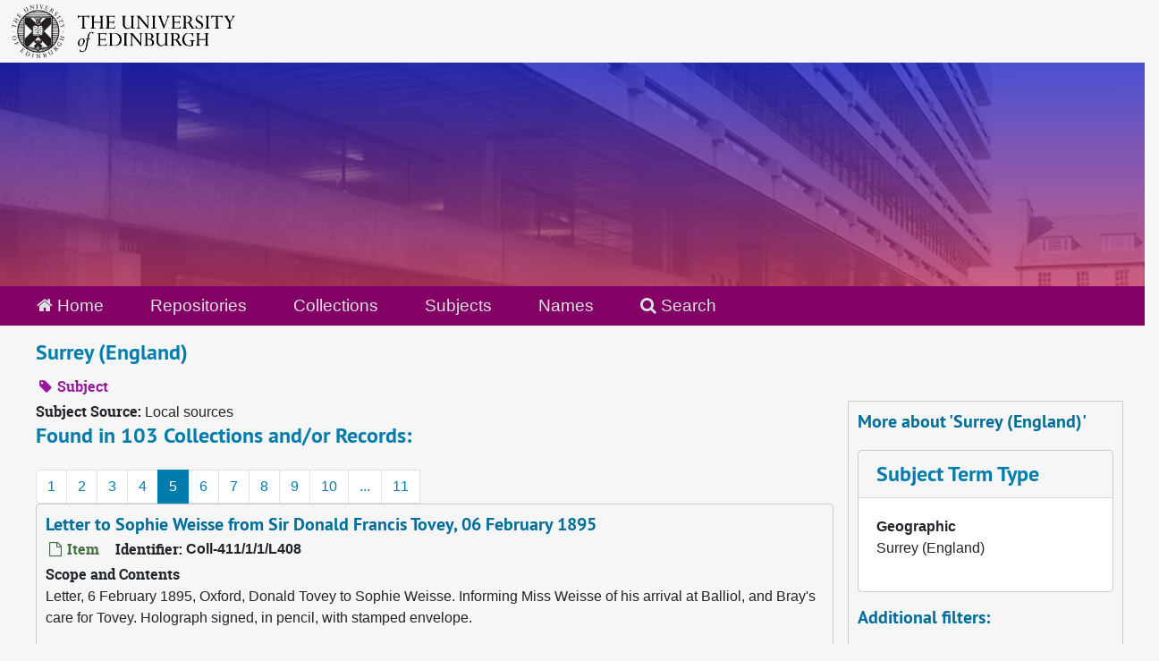

--- FILE ---
content_type: text/html;charset=utf-8
request_url: https://archives.collections.ed.ac.uk/subjects/21578?&page=5
body_size: 11759
content:
<!DOCTYPE html>
<html lang="en">
<head>
	<meta charset="utf-8"/>
	<meta http-equiv="X-UA-Compatible" content="IE=edge"/>
	<meta name="viewport" content="width=device-width, initial-scale=1">
	<link rel="icon" type="image/png" href="/favicon-AS.png">
<link rel="icon" type="image/svg+xml" href="/favicon-AS.svg">

	<title>Surrey (England) | ArchivesSpace Public Interface</title>
	<meta name="csrf-param" content="authenticity_token" />
<meta name="csrf-token" content="az2zjavBUhe3kaJ2VsAZbi2u2dbrJHo8XNPg6I6IF7Mr3sQzBFNAwOeZsmAyaG0qepgazhlhQwCCHxLw29k3hw==" />

		<meta name="referrer" content="origin-when-cross-origin" />

	<script>
	 var APP_PATH = '/';
	 var SHOW_IDENTIFIERS_IN_TREE = true;
	</script>

	<link rel="stylesheet" media="all" href="/assets/application-65346ce1b9e1d0663e2a055e0b2dddffb06b41c1d5cd4827bdc373d3b59295a6.css" />
	<script src="/assets/application-589dd4e86c691634ac2aec1683b4c758133e463261a6795a9e45d0f75b93fad7.js"></script>

	

		<!-- Begin plugin layout -->
		<link rel="stylesheet" media="screen" href="/assets/css/custom.css" />
<!-- Google tag (gtag.js) -->
<script async src="https://www.googletagmanager.com/gtag/js?id=G-YZ56YQ3BHB"></script>
<script>
  window.dataLayer = window.dataLayer || [];
  function gtag(){dataLayer.push(arguments);}
  gtag('js', new Date());

  gtag('config', 'G-YZ56YQ3BHB');
</script>

		<!-- End plugin layout -->
		<!-- Begin plugin layout -->
		
		<!-- End plugin layout -->
		<!-- Begin plugin layout -->
		
		<!-- End plugin layout -->

<!-- HTML5 shim and Respond.js for IE8 support of HTML5 elements and media queries -->
<!-- WARNING: Respond.js doesn't work if you view the page via file:// -->
<!--[if lt IE 9]>
	<script src="https://oss.maxcdn.com/html5shiv/3.7.3/html5shiv.min.js"></script>
	<script src="https://oss.maxcdn.com/respond/1.4.2/respond.min.js"></script>
<![endif]-->
</head>

<body class="min-h-screen d-flex flex-column">

		<!-- Begin plugin layout -->
		
		<!-- End plugin layout -->
		<!-- Begin plugin layout -->
		
		<!-- End plugin layout -->
		<!-- Begin plugin layout -->
		
		<!-- End plugin layout -->

	<div class="skipnav">
  <a class="sr-only sr-only-focusable" href="#maincontent">Skip to main content</a>
</div>


	<div class="container-fluid no-pad">
		<div id="above-banner">
    <div class="row">
        <div class="col-sm-8">
            <a class="uoelogo" href="http://www.ed.ac.uk" title="University of Edinburgh Website"><img alt="University of Edinburgh" style="margin-top: 5px; margin-bottom: 5px; margin-left: 0.8rem; width: 250px; height: auto;" src="/assets/logo/library_logo_baw.png" /></a>
        </div>
    </div>
</div>
<section  id="header">

</section>

		<section id="navigation">
  <nav class="navbar navbar-default" aria-label="top-level navigation">
    <div class="container-fluid navbar-header top-bar">
      <ul class="nav navbar-nav horizontal-menu">
        <li class="active">
          <a href="/"><span class="fa fa-home" aria-hidden="true"></span> Home</a>
        </li>

          <li class="">
            <a href="/repositories">Repositories</a>
          </li>
          <li class="">
            <a href="/repositories/resources">Collections</a>
          </li>
          <li class="active">
            <a href="/subjects">Subjects</a>
          </li>
          <li class="">
            <a href="/agents">Names</a>
          </li>

          <li>
            <a href="/search?reset=true" title="Search The Archives">
              <span class="fa fa-search" aria-hidden="true"></span> Search
            </a>
          </li>
      </ul>
    </div>
  </nav>
</section>

	</div>

	<section id="content" class="container-fluid mt-2 pt-2 flex-grow-1">
		<a name="maincontent" id="maincontent"></a>
		
		<div id="main-content">
  <div class="row" id="info_row">
    <div class="information col-sm-7">
      

<h1>
    Surrey (England)
</h1>


<div class="badge-and-identifier">
  <div class="record-type-badge subject">
    <i class="fa fa-tag"></i>&#160;Subject 
  </div>
</div>

    </div>
    <div class="page_actions col-sm-5 right">
      <div title="Page Actions" class="d-flex justify-content-end">
    <div class="large-badge text-center resource p-1">
            <a id="staff-link" href="#" class="btn btn-default page_action staff d-none" target="_blank">
        <i class="fa fa-pencil fa-3x"></i>
        <br/>
        Staff Only
    </a>

    </div>
</div>

    </div>
  </div>
  <div class="row align-items-start">
    <div class="information col-sm-9">
      <div class="clear">
        <span class="inline-label clear">Subject Source: </span>Local sources
      </div>
        <h2>Found in 103 Collections and/or Records:</h2>
  <nav id="paging" class="d-flex">
  <ul class="pagination flex-wrap mb-0">
        <li class="page-item"><a class="page-link"  href="/subjects/21578?&page=1">1</a></li>
        <li class="page-item"><a class="page-link"  href="/subjects/21578?&page=2">2</a></li>
        <li class="page-item"><a class="page-link"  href="/subjects/21578?&page=3">3</a></li>
        <li class="page-item"><a class="page-link"  href="/subjects/21578?&page=4">4</a></li>
        <li class="active page-item"><a class="page-link"  href="#">5</a></li>
        <li class="page-item"><a class="page-link"  href="/subjects/21578?&page=6">6</a></li>
        <li class="page-item"><a class="page-link"  href="/subjects/21578?&page=7">7</a></li>
        <li class="page-item"><a class="page-link"  href="/subjects/21578?&page=8">8</a></li>
        <li class="page-item"><a class="page-link"  href="/subjects/21578?&page=9">9</a></li>
        <li class="page-item"><a class="page-link"  href="/subjects/21578?&page=10">10</a></li>
       <li><a class="page-link" href="" style="pointer-events: none;">...</a></li>
       <li><a class="page-link"  href="/subjects/21578?&page=11">11</a></li>
  </ul>
</nav>

       <div class="recordrow" style="clear:both" data-uri="/repositories/2/archival_objects/21891">
    

<h3>
    <a class="record-title" href="/repositories/2/archival_objects/21891">
      Letter to Sophie Weisse from Sir Donald Francis Tovey, 06 February 1895
    </a>
</h3>


<div class="badge-and-identifier">
  <div class="record-type-badge archival_object">
    <i class="fa fa-file-o"></i>&#160;Item 
  </div>
    <div class="identifier">
      <span class="id-label">Identifier:</span>&#160;<span class="component">Coll-411/1/1/L408</span>
    </div>
</div>

    <div class="recordsummary" style="clear:both">

    <div class="abstract single_note">
      <span class='inline-label'>Scope and Contents</span>
        <p>Letter, 6 February 1895, Oxford, Donald Tovey to Sophie Weisse. Informing Miss Weisse of his arrival at Balliol, and Bray's care for Tovey. Holograph signed, in pencil, with stamped envelope.</p>
    </div>

    <div class="dates">
        <strong>Dates: </strong>
      06 February 1895
    </div>

  <div class="staff-hidden d-none">
  </div>

    

  <div class="result_context">
      <strong>Found in: </strong>
<span class="repo_name">
  <span class='record-type-badge repository' aria-hidden='true'>       <i class='fa fa-home'></i>     </span>
  <a href="/repositories/2">University of Edinburgh Library Heritage Collections</a>
</span>

          /
<span class="resource_name">
  <span class='record-type-badge resource' aria-hidden='true'>       <i class='fa fa-archive'></i>     </span>
    <a href="/repositories/2/resources/85705">The Tovey Collection</a>
</span>

          /
<span class="archival_object_name">
  <span class='record-type-badge archival_object' aria-hidden='true'>       <i class='fa fa-file-o'></i>     </span>
    <a href="/repositories/2/archival_objects/21507">Papers of Donald Francis Tovey</a>
</span>

          /
<span class="archival_object_name">
  <span class='record-type-badge archival_object' aria-hidden='true'>       <i class='fa fa-file-o'></i>     </span>
    <a href="/repositories/2/archival_objects/21508">Correspondence</a>
</span>

  </div>




</div>



   </div>

       <div class="recordrow" style="clear:both" data-uri="/repositories/2/archival_objects/21892">
    

<h3>
    <a class="record-title" href="/repositories/2/archival_objects/21892">
      Letter to Sophie Weisse from Sir Donald Francis Tovey, 24 May 1895
    </a>
</h3>


<div class="badge-and-identifier">
  <div class="record-type-badge archival_object">
    <i class="fa fa-file-o"></i>&#160;Item 
  </div>
    <div class="identifier">
      <span class="id-label">Identifier:</span>&#160;<span class="component">Coll-411/1/1/L409</span>
    </div>
</div>

    <div class="recordsummary" style="clear:both">

    <div class="abstract single_note">
      <span class='inline-label'>Scope and Contents</span>
        <p>Letter, 24 May 1895, Oxford, Donald Tovey to Sophie Weisse. Inviting Miss. Weisse to lunch and a concert and a description of life at Balliol. Holograph signed, with stamped envelope.</p>
    </div>

    <div class="dates">
        <strong>Dates: </strong>
      24 May 1895
    </div>

  <div class="staff-hidden d-none">
  </div>

    

  <div class="result_context">
      <strong>Found in: </strong>
<span class="repo_name">
  <span class='record-type-badge repository' aria-hidden='true'>       <i class='fa fa-home'></i>     </span>
  <a href="/repositories/2">University of Edinburgh Library Heritage Collections</a>
</span>

          /
<span class="resource_name">
  <span class='record-type-badge resource' aria-hidden='true'>       <i class='fa fa-archive'></i>     </span>
    <a href="/repositories/2/resources/85705">The Tovey Collection</a>
</span>

          /
<span class="archival_object_name">
  <span class='record-type-badge archival_object' aria-hidden='true'>       <i class='fa fa-file-o'></i>     </span>
    <a href="/repositories/2/archival_objects/21507">Papers of Donald Francis Tovey</a>
</span>

          /
<span class="archival_object_name">
  <span class='record-type-badge archival_object' aria-hidden='true'>       <i class='fa fa-file-o'></i>     </span>
    <a href="/repositories/2/archival_objects/21508">Correspondence</a>
</span>

  </div>




</div>



   </div>

       <div class="recordrow" style="clear:both" data-uri="/repositories/2/archival_objects/21893">
    

<h3>
    <a class="record-title" href="/repositories/2/archival_objects/21893">
      Letter to Sophie Weisse from Sir Donald Francis Tovey, 11 June 1895
    </a>
</h3>


<div class="badge-and-identifier">
  <div class="record-type-badge archival_object">
    <i class="fa fa-file-o"></i>&#160;Item 
  </div>
    <div class="identifier">
      <span class="id-label">Identifier:</span>&#160;<span class="component">Coll-411/1/1/L410</span>
    </div>
</div>

    <div class="recordsummary" style="clear:both">

    <div class="abstract single_note">
      <span class='inline-label'>Scope and Contents</span>
        <p>Letter, 11 June 1895, Oxford, Donald Tovey to Sophie Weisse. Outlining Tovey's anxiety about his studies in classics and description of a day out with Joachim. Holograph signed, with stamped envelope.</p>
    </div>

    <div class="dates">
        <strong>Dates: </strong>
      11 June 1895
    </div>

  <div class="staff-hidden d-none">
  </div>

    

  <div class="result_context">
      <strong>Found in: </strong>
<span class="repo_name">
  <span class='record-type-badge repository' aria-hidden='true'>       <i class='fa fa-home'></i>     </span>
  <a href="/repositories/2">University of Edinburgh Library Heritage Collections</a>
</span>

          /
<span class="resource_name">
  <span class='record-type-badge resource' aria-hidden='true'>       <i class='fa fa-archive'></i>     </span>
    <a href="/repositories/2/resources/85705">The Tovey Collection</a>
</span>

          /
<span class="archival_object_name">
  <span class='record-type-badge archival_object' aria-hidden='true'>       <i class='fa fa-file-o'></i>     </span>
    <a href="/repositories/2/archival_objects/21507">Papers of Donald Francis Tovey</a>
</span>

          /
<span class="archival_object_name">
  <span class='record-type-badge archival_object' aria-hidden='true'>       <i class='fa fa-file-o'></i>     </span>
    <a href="/repositories/2/archival_objects/21508">Correspondence</a>
</span>

  </div>




</div>



   </div>

       <div class="recordrow" style="clear:both" data-uri="/repositories/2/archival_objects/21895">
    

<h3>
    <a class="record-title" href="/repositories/2/archival_objects/21895">
      Letter to Sophie Weisse from Sir Donald Francis Tovey, 07 July 1895
    </a>
</h3>


<div class="badge-and-identifier">
  <div class="record-type-badge archival_object">
    <i class="fa fa-file-o"></i>&#160;Item 
  </div>
    <div class="identifier">
      <span class="id-label">Identifier:</span>&#160;<span class="component">Coll-411/1/1/L412</span>
    </div>
</div>

    <div class="recordsummary" style="clear:both">

    <div class="abstract single_note">
      <span class='inline-label'>Scope and Contents</span>
        <p>Letter, 7 July 1895, Surrey, Donald Tovey to Sophie Weisse. Outlining Tovey's plans and apologising for breaking an engagement at 'The Hipkins'. Holograph signed, with stamped envelope.</p>
    </div>

    <div class="dates">
        <strong>Dates: </strong>
      07 July 1895
    </div>

  <div class="staff-hidden d-none">
  </div>

    

  <div class="result_context">
      <strong>Found in: </strong>
<span class="repo_name">
  <span class='record-type-badge repository' aria-hidden='true'>       <i class='fa fa-home'></i>     </span>
  <a href="/repositories/2">University of Edinburgh Library Heritage Collections</a>
</span>

          /
<span class="resource_name">
  <span class='record-type-badge resource' aria-hidden='true'>       <i class='fa fa-archive'></i>     </span>
    <a href="/repositories/2/resources/85705">The Tovey Collection</a>
</span>

          /
<span class="archival_object_name">
  <span class='record-type-badge archival_object' aria-hidden='true'>       <i class='fa fa-file-o'></i>     </span>
    <a href="/repositories/2/archival_objects/21507">Papers of Donald Francis Tovey</a>
</span>

          /
<span class="archival_object_name">
  <span class='record-type-badge archival_object' aria-hidden='true'>       <i class='fa fa-file-o'></i>     </span>
    <a href="/repositories/2/archival_objects/21508">Correspondence</a>
</span>

  </div>




</div>



   </div>

       <div class="recordrow" style="clear:both" data-uri="/repositories/2/archival_objects/21896">
    

<h3>
    <a class="record-title" href="/repositories/2/archival_objects/21896">
      Letter to Sophie Weisse from Sir Donald Francis Tovey, 20 July 1895
    </a>
</h3>


<div class="badge-and-identifier">
  <div class="record-type-badge archival_object">
    <i class="fa fa-file-o"></i>&#160;Item 
  </div>
    <div class="identifier">
      <span class="id-label">Identifier:</span>&#160;<span class="component">Coll-411/1/1/L413</span>
    </div>
</div>

    <div class="recordsummary" style="clear:both">

    <div class="abstract single_note">
      <span class='inline-label'>Scope and Contents</span>
        <p>Letter, 20 July 1895, Lairg, Donald Tovey to Sophie Weisse. Description of Tovey's tour of Scotland. Holograph signed, with stamped envelope.</p>
    </div>

    <div class="dates">
        <strong>Dates: </strong>
      20 July 1895
    </div>

  <div class="staff-hidden d-none">
  </div>

    

  <div class="result_context">
      <strong>Found in: </strong>
<span class="repo_name">
  <span class='record-type-badge repository' aria-hidden='true'>       <i class='fa fa-home'></i>     </span>
  <a href="/repositories/2">University of Edinburgh Library Heritage Collections</a>
</span>

          /
<span class="resource_name">
  <span class='record-type-badge resource' aria-hidden='true'>       <i class='fa fa-archive'></i>     </span>
    <a href="/repositories/2/resources/85705">The Tovey Collection</a>
</span>

          /
<span class="archival_object_name">
  <span class='record-type-badge archival_object' aria-hidden='true'>       <i class='fa fa-file-o'></i>     </span>
    <a href="/repositories/2/archival_objects/21507">Papers of Donald Francis Tovey</a>
</span>

          /
<span class="archival_object_name">
  <span class='record-type-badge archival_object' aria-hidden='true'>       <i class='fa fa-file-o'></i>     </span>
    <a href="/repositories/2/archival_objects/21508">Correspondence</a>
</span>

  </div>




</div>



   </div>

       <div class="recordrow" style="clear:both" data-uri="/repositories/2/archival_objects/21898">
    

<h3>
    <a class="record-title" href="/repositories/2/archival_objects/21898">
      Letter to Sophie Weisse from Sir Donald Francis Tovey, 30 September 1895
    </a>
</h3>


<div class="badge-and-identifier">
  <div class="record-type-badge archival_object">
    <i class="fa fa-file-o"></i>&#160;Item 
  </div>
    <div class="identifier">
      <span class="id-label">Identifier:</span>&#160;<span class="component">Coll-411/1/1/L416</span>
    </div>
</div>

    <div class="recordsummary" style="clear:both">

    <div class="abstract single_note">
      <span class='inline-label'>Scope and Contents</span>
        <p>Letter, 30 September 1895, Surrey, Donald Tovey to Sophie Weisse. Description of Bray's stay with the Tovey's and Tovey's anxiety over his studies. Holograph signed.</p>
    </div>

    <div class="dates">
        <strong>Dates: </strong>
      30 September 1895
    </div>

  <div class="staff-hidden d-none">
  </div>

    

  <div class="result_context">
      <strong>Found in: </strong>
<span class="repo_name">
  <span class='record-type-badge repository' aria-hidden='true'>       <i class='fa fa-home'></i>     </span>
  <a href="/repositories/2">University of Edinburgh Library Heritage Collections</a>
</span>

          /
<span class="resource_name">
  <span class='record-type-badge resource' aria-hidden='true'>       <i class='fa fa-archive'></i>     </span>
    <a href="/repositories/2/resources/85705">The Tovey Collection</a>
</span>

          /
<span class="archival_object_name">
  <span class='record-type-badge archival_object' aria-hidden='true'>       <i class='fa fa-file-o'></i>     </span>
    <a href="/repositories/2/archival_objects/21507">Papers of Donald Francis Tovey</a>
</span>

          /
<span class="archival_object_name">
  <span class='record-type-badge archival_object' aria-hidden='true'>       <i class='fa fa-file-o'></i>     </span>
    <a href="/repositories/2/archival_objects/21508">Correspondence</a>
</span>

  </div>




</div>



   </div>

       <div class="recordrow" style="clear:both" data-uri="/repositories/2/archival_objects/21907">
    

<h3>
    <a class="record-title" href="/repositories/2/archival_objects/21907">
      Letter to Sophie Weisse from Sir Donald Francis Tovey, 20 October 1895
    </a>
</h3>


<div class="badge-and-identifier">
  <div class="record-type-badge archival_object">
    <i class="fa fa-file-o"></i>&#160;Item 
  </div>
    <div class="identifier">
      <span class="id-label">Identifier:</span>&#160;<span class="component">Coll-411/1/1/L425</span>
    </div>
</div>

    <div class="recordsummary" style="clear:both">

    <div class="abstract single_note">
      <span class='inline-label'>Scope and Contents</span>
        <p>Letter, 22 October 1895, Oxford, Donald Tovey to Sophie Weisse. Description of a pianoforte quintet Tovey is composing. Holograph, with stamped envelope.</p>
    </div>

    <div class="dates">
        <strong>Dates: </strong>
      20 October 1895
    </div>

  <div class="staff-hidden d-none">
  </div>

    

  <div class="result_context">
      <strong>Found in: </strong>
<span class="repo_name">
  <span class='record-type-badge repository' aria-hidden='true'>       <i class='fa fa-home'></i>     </span>
  <a href="/repositories/2">University of Edinburgh Library Heritage Collections</a>
</span>

          /
<span class="resource_name">
  <span class='record-type-badge resource' aria-hidden='true'>       <i class='fa fa-archive'></i>     </span>
    <a href="/repositories/2/resources/85705">The Tovey Collection</a>
</span>

          /
<span class="archival_object_name">
  <span class='record-type-badge archival_object' aria-hidden='true'>       <i class='fa fa-file-o'></i>     </span>
    <a href="/repositories/2/archival_objects/21507">Papers of Donald Francis Tovey</a>
</span>

          /
<span class="archival_object_name">
  <span class='record-type-badge archival_object' aria-hidden='true'>       <i class='fa fa-file-o'></i>     </span>
    <a href="/repositories/2/archival_objects/21508">Correspondence</a>
</span>

  </div>




</div>



   </div>

       <div class="recordrow" style="clear:both" data-uri="/repositories/2/archival_objects/21910">
    

<h3>
    <a class="record-title" href="/repositories/2/archival_objects/21910">
      Letter to Sophie Weisse from Sir Donald Francis Tovey, 21 December 1893
    </a>
</h3>


<div class="badge-and-identifier">
  <div class="record-type-badge archival_object">
    <i class="fa fa-file-o"></i>&#160;Item 
  </div>
    <div class="identifier">
      <span class="id-label">Identifier:</span>&#160;<span class="component">Coll-411/1/1/L428</span>
    </div>
</div>

    <div class="recordsummary" style="clear:both">

    <div class="abstract single_note">
      <span class='inline-label'>Scope and Contents</span>
        <p>Letter, 21 December 1893, Surrey, Donald Tovey to Sophie Weisse. Request for musical scores. Holograph signed, with stamped envelope.</p>
    </div>

    <div class="dates">
        <strong>Dates: </strong>
      21 December 1893
    </div>

  <div class="staff-hidden d-none">
  </div>

    

  <div class="result_context">
      <strong>Found in: </strong>
<span class="repo_name">
  <span class='record-type-badge repository' aria-hidden='true'>       <i class='fa fa-home'></i>     </span>
  <a href="/repositories/2">University of Edinburgh Library Heritage Collections</a>
</span>

          /
<span class="resource_name">
  <span class='record-type-badge resource' aria-hidden='true'>       <i class='fa fa-archive'></i>     </span>
    <a href="/repositories/2/resources/85705">The Tovey Collection</a>
</span>

          /
<span class="archival_object_name">
  <span class='record-type-badge archival_object' aria-hidden='true'>       <i class='fa fa-file-o'></i>     </span>
    <a href="/repositories/2/archival_objects/21507">Papers of Donald Francis Tovey</a>
</span>

          /
<span class="archival_object_name">
  <span class='record-type-badge archival_object' aria-hidden='true'>       <i class='fa fa-file-o'></i>     </span>
    <a href="/repositories/2/archival_objects/21508">Correspondence</a>
</span>

  </div>




</div>



   </div>

       <div class="recordrow" style="clear:both" data-uri="/repositories/2/archival_objects/21911">
    

<h3>
    <a class="record-title" href="/repositories/2/archival_objects/21911">
      Letter to Sophie Weisse from Sir Donald Francis Tovey, 27 December 1895
    </a>
</h3>


<div class="badge-and-identifier">
  <div class="record-type-badge archival_object">
    <i class="fa fa-file-o"></i>&#160;Item 
  </div>
    <div class="identifier">
      <span class="id-label">Identifier:</span>&#160;<span class="component">Coll-411/1/1/L429</span>
    </div>
</div>

    <div class="recordsummary" style="clear:both">

    <div class="abstract single_note">
      <span class='inline-label'>Scope and Contents</span>
        <p>Letter, 27 December 1895, Surrey, Donald Tovey to Sophie Weisse. Apologising for not writing, details of a quintet Tovey is composing. Holograph signed, with stamped envelope.</p>
    </div>

    <div class="dates">
        <strong>Dates: </strong>
      27 December 1895
    </div>

  <div class="staff-hidden d-none">
  </div>

    

  <div class="result_context">
      <strong>Found in: </strong>
<span class="repo_name">
  <span class='record-type-badge repository' aria-hidden='true'>       <i class='fa fa-home'></i>     </span>
  <a href="/repositories/2">University of Edinburgh Library Heritage Collections</a>
</span>

          /
<span class="resource_name">
  <span class='record-type-badge resource' aria-hidden='true'>       <i class='fa fa-archive'></i>     </span>
    <a href="/repositories/2/resources/85705">The Tovey Collection</a>
</span>

          /
<span class="archival_object_name">
  <span class='record-type-badge archival_object' aria-hidden='true'>       <i class='fa fa-file-o'></i>     </span>
    <a href="/repositories/2/archival_objects/21507">Papers of Donald Francis Tovey</a>
</span>

          /
<span class="archival_object_name">
  <span class='record-type-badge archival_object' aria-hidden='true'>       <i class='fa fa-file-o'></i>     </span>
    <a href="/repositories/2/archival_objects/21508">Correspondence</a>
</span>

  </div>




</div>



   </div>

       <div class="recordrow" style="clear:both" data-uri="/repositories/2/archival_objects/21936">
    

<h3>
    <a class="record-title" href="/repositories/2/archival_objects/21936">
      Letter to Sophie Weisse from Sir Donald Francis Tovey, 06 April 1897
    </a>
</h3>


<div class="badge-and-identifier">
  <div class="record-type-badge archival_object">
    <i class="fa fa-file-o"></i>&#160;Item 
  </div>
    <div class="identifier">
      <span class="id-label">Identifier:</span>&#160;<span class="component">Coll-411/1/1/L454</span>
    </div>
</div>

    <div class="recordsummary" style="clear:both">

    <div class="abstract single_note">
      <span class='inline-label'>Scope and Contents</span>
        <p>Letter, [6 April 1897], Donald Tovey to Sophie Weisse. Informing Miss. Weisse of his arrival, apologising for being cross and mourning Brahms's death. Holograph signed, with a duplicate typescript copy 26 x 21cm.</p>
    </div>

    <div class="dates">
        <strong>Dates: </strong>
      06 April 1897
    </div>

  <div class="staff-hidden d-none">
  </div>

    

  <div class="result_context">
      <strong>Found in: </strong>
<span class="repo_name">
  <span class='record-type-badge repository' aria-hidden='true'>       <i class='fa fa-home'></i>     </span>
  <a href="/repositories/2">University of Edinburgh Library Heritage Collections</a>
</span>

          /
<span class="resource_name">
  <span class='record-type-badge resource' aria-hidden='true'>       <i class='fa fa-archive'></i>     </span>
    <a href="/repositories/2/resources/85705">The Tovey Collection</a>
</span>

          /
<span class="archival_object_name">
  <span class='record-type-badge archival_object' aria-hidden='true'>       <i class='fa fa-file-o'></i>     </span>
    <a href="/repositories/2/archival_objects/21507">Papers of Donald Francis Tovey</a>
</span>

          /
<span class="archival_object_name">
  <span class='record-type-badge archival_object' aria-hidden='true'>       <i class='fa fa-file-o'></i>     </span>
    <a href="/repositories/2/archival_objects/21508">Correspondence</a>
</span>

  </div>




</div>



   </div>

  <nav id="paging" class="d-flex">
  <ul class="pagination flex-wrap mb-0">
        <li class="page-item"><a class="page-link"  href="/subjects/21578?&page=1">1</a></li>
        <li class="page-item"><a class="page-link"  href="/subjects/21578?&page=2">2</a></li>
        <li class="page-item"><a class="page-link"  href="/subjects/21578?&page=3">3</a></li>
        <li class="page-item"><a class="page-link"  href="/subjects/21578?&page=4">4</a></li>
        <li class="active page-item"><a class="page-link"  href="#">5</a></li>
        <li class="page-item"><a class="page-link"  href="/subjects/21578?&page=6">6</a></li>
        <li class="page-item"><a class="page-link"  href="/subjects/21578?&page=7">7</a></li>
        <li class="page-item"><a class="page-link"  href="/subjects/21578?&page=8">8</a></li>
        <li class="page-item"><a class="page-link"  href="/subjects/21578?&page=9">9</a></li>
        <li class="page-item"><a class="page-link"  href="/subjects/21578?&page=10">10</a></li>
       <li><a class="page-link" href="" style="pointer-events: none;">...</a></li>
       <li><a class="page-link"  href="/subjects/21578?&page=11">11</a></li>
  </ul>
</nav>


    </div>
    <div id="sidebar" class="col-sm-3 sidebar sidebar-container">
      <h3>More about 'Surrey (England)'</h3>
      <div class="acc_holder clear" >
        <div class="panel-group" id="res_accordion">
              <div class="card">
    <div class="card-header">
      <h2 class="card-title mb-0">
        <a class="accordion-toggle" data-toggle="collapse" data-target="#subject_terms" aria-controls="subject_terms" aria-expanded="true">
          <span class="translation_missing" title="translation missing: en.subject_term_type">Subject Term Type</span>
        </a>
      </h2>
    </div>
    <div id="subject_terms" class="collapse show note_panel">
      <div class="card-body">
        <dl>
    <dt>Geographic</dt>
    <dd>Surrey (England)</dd>
</dl>
      </div>
    </div>
  </div>

        </div>
      </div>
      <script type="text/javascript" >
        initialize_accordion(".note_panel", "Expand All" , "Collapse All", true);
      </script>
        
<div class="filters my-3">
</div>

<h3>Additional filters: </h3>
<dl id="facets">


    <div id="names-facet">
      <dt class='mb-2 mt-3'>Names</dt>
          <dd>
  <a href="/subjects/21578?&amp;filter_fields[]=published_agents&amp;filter_values[]=Tovey%2C+Sir+Donald+Francis%2C+1875-1940+%28Reid+Professor+of+Music%2C+University+of+Edinburgh%29"
    rel="nofollow"
    title="Filter By 'Tovey, Sir Donald Francis, 1875-1940 (Reid Professor of Music, University of Edinburgh)'">
    Tovey, Sir Donald Francis, 1875-1940 (Reid Professor of Music, University of Edinburgh)
  </a>
  <span class="badge badge-pill badge-dark">78</span>
</dd>

          <dd>
  <a href="/subjects/21578?&amp;filter_fields[]=published_agents&amp;filter_values[]=Weisse%2C+Sophie%2C+1852-1945+%28Scottish+music+teacher%29"
    rel="nofollow"
    title="Filter By 'Weisse, Sophie, 1852-1945 (Scottish music teacher)'">
    Weisse, Sophie, 1852-1945 (Scottish music teacher)
  </a>
  <span class="badge badge-pill badge-dark">60</span>
</dd>

          <dd>
  <a href="/subjects/21578?&amp;filter_fields[]=published_agents&amp;filter_values[]=Trevelyan%2C+Robert+Calverley%2C+1872-1951"
    rel="nofollow"
    title="Filter By 'Trevelyan, Robert Calverley, 1872-1951'">
    Trevelyan, Robert Calverley, 1872-1951
  </a>
  <span class="badge badge-pill badge-dark">23</span>
</dd>

          <dd>
  <a href="/subjects/21578?&amp;filter_fields[]=published_agents&amp;filter_values[]=University+of+Oxford+%28c1096-%3A%29"
    rel="nofollow"
    title="Filter By 'University of Oxford (c1096-:)'">
    University of Oxford (c1096-:)
  </a>
  <span class="badge badge-pill badge-dark">11</span>
</dd>

          <dd>
  <a href="/subjects/21578?&amp;filter_fields[]=published_agents&amp;filter_values[]=Guthrie%2C+Charles+%28Charles%29"
    rel="nofollow"
    title="Filter By 'Guthrie, Charles (Charles)'">
    Guthrie, Charles (Charles)
  </a>
  <span class="badge badge-pill badge-dark">8</span>
</dd>

        <div class="more-facets">
          <button type="button" class="more-facets__more mb-1 btn btn-sm">
            More <i class="fa fa-chevron-down"></i>
          </button>
          <div class="more-facets__facets">
              <dd>
  <a href="/subjects/21578?&amp;filter_fields[]=published_agents&amp;filter_values[]=Saumarez+Bray%2C+Sir+Denys%2C+1875-1951+%28Foreign+Secretary+to+the+Government+of+India%2C+and+Indian+delegate+to+the+League+of+Nations%29"
    rel="nofollow"
    title="Filter By 'Saumarez Bray, Sir Denys, 1875-1951 (Foreign Secretary to the Government of India, and Indian delegate to the League of Nations)'">
    Saumarez Bray, Sir Denys, 1875-1951 (Foreign Secretary to the Government of India, and Indian delegate to the League of Nations)
  </a>
  <span class="badge badge-pill badge-dark">6</span>
</dd>

              <dd>
  <a href="/subjects/21578?&amp;filter_fields[]=published_agents&amp;filter_values[]=Grierson%2C+Mary+Gardner+%28pianist+and+conductor%29"
    rel="nofollow"
    title="Filter By 'Grierson, Mary Gardner (pianist and conductor)'">
    Grierson, Mary Gardner (pianist and conductor)
  </a>
  <span class="badge badge-pill badge-dark">5</span>
</dd>

              <dd>
  <a href="/subjects/21578?&amp;filter_fields[]=published_agents&amp;filter_values[]=Kelly%2C+FS%2C+1881-1916+%28composer+and+pianist%29"
    rel="nofollow"
    title="Filter By 'Kelly, FS, 1881-1916 (composer and pianist)'">
    Kelly, FS, 1881-1916 (composer and pianist)
  </a>
  <span class="badge badge-pill badge-dark">5</span>
</dd>

              <dd>
  <a href="/subjects/21578?&amp;filter_fields[]=published_agents&amp;filter_values[]=Peterkin%2C+Norman+%28Oxford+University+Press%29"
    rel="nofollow"
    title="Filter By 'Peterkin, Norman (Oxford University Press)'">
    Peterkin, Norman (Oxford University Press)
  </a>
  <span class="badge badge-pill badge-dark">5</span>
</dd>

              <dd>
  <a href="/subjects/21578?&amp;filter_fields[]=published_agents&amp;filter_values[]=Ricketts%2C+Charles%2C+1866%3F1931+%28artist+and+art+collector%29"
    rel="nofollow"
    title="Filter By 'Ricketts, Charles, 1866?1931 (artist and art collector)'">
    Ricketts, Charles, 1866?1931 (artist and art collector)
  </a>
  <span class="badge badge-pill badge-dark">5</span>
</dd>

              <dd>
  <a href="/subjects/21578?&amp;filter_fields[]=published_agents&amp;filter_values[]=Strecker%2C+Wilhelm%2C+b.+1877"
    rel="nofollow"
    title="Filter By 'Strecker, Wilhelm, b. 1877'">
    Strecker, Wilhelm, b. 1877
  </a>
  <span class="badge badge-pill badge-dark">5</span>
</dd>

              <dd>
  <a href="/subjects/21578?&amp;filter_fields[]=published_agents&amp;filter_values[]=Foss%2C+Hubert+James+%28music+publisher+and+composer%29"
    rel="nofollow"
    title="Filter By 'Foss, Hubert James (music publisher and composer)'">
    Foss, Hubert James (music publisher and composer)
  </a>
  <span class="badge badge-pill badge-dark">4</span>
</dd>

              <dd>
  <a href="/subjects/21578?&amp;filter_fields[]=published_agents&amp;filter_values[]=Joachim%2C+Joseph%2C+1831-1907+%28violinist%29"
    rel="nofollow"
    title="Filter By 'Joachim, Joseph, 1831-1907 (violinist)'">
    Joachim, Joseph, 1831-1907 (violinist)
  </a>
  <span class="badge badge-pill badge-dark">4</span>
</dd>

              <dd>
  <a href="/subjects/21578?&amp;filter_fields[]=published_agents&amp;filter_values[]=Brahms%2C+Johannes+1833-1897%2C+1833-1897+%28composer%29"
    rel="nofollow"
    title="Filter By 'Brahms, Johannes 1833-1897, 1833-1897 (composer)'">
    Brahms, Johannes 1833-1897, 1833-1897 (composer)
  </a>
  <span class="badge badge-pill badge-dark">2</span>
</dd>

              <dd>
  <a href="/subjects/21578?&amp;filter_fields[]=published_agents&amp;filter_values[]=Parry%2C+Charles+Hubert+Hastings%2C+1st+Baronet%2C+Sir+%28composer+and+historian+of+music%29"
    rel="nofollow"
    title="Filter By 'Parry, Charles Hubert Hastings, 1st Baronet, Sir (composer and historian of music)'">
    Parry, Charles Hubert Hastings, 1st Baronet, Sir (composer and historian of music)
  </a>
  <span class="badge badge-pill badge-dark">2</span>
</dd>

              <dd>
  <a href="/subjects/21578?&amp;filter_fields[]=published_agents&amp;filter_values[]=Blacker%2C+Carlos+Paton%2C+1895%3F1975+%28psychiatrist+and+eugenicist%29"
    rel="nofollow"
    title="Filter By 'Blacker, Carlos Paton, 1895?1975 (psychiatrist and eugenicist)'">
    Blacker, Carlos Paton, 1895?1975 (psychiatrist and eugenicist)
  </a>
  <span class="badge badge-pill badge-dark">1</span>
</dd>

              <dd>
  <a href="/subjects/21578?&amp;filter_fields[]=published_agents&amp;filter_values[]=Borwick%2C+Leonard%2C+1868-1925+%28pianist%29"
    rel="nofollow"
    title="Filter By 'Borwick, Leonard, 1868-1925 (pianist)'">
    Borwick, Leonard, 1868-1925 (pianist)
  </a>
  <span class="badge badge-pill badge-dark">1</span>
</dd>

              <dd>
  <a href="/subjects/21578?&amp;filter_fields[]=published_agents&amp;filter_values[]=Buchanan%2C+Sir+Colin+Douglas%2C+1907-2001+%28professor+of+transport%29"
    rel="nofollow"
    title="Filter By 'Buchanan, Sir Colin Douglas, 1907-2001 (professor of transport)'">
    Buchanan, Sir Colin Douglas, 1907-2001 (professor of transport)
  </a>
  <span class="badge badge-pill badge-dark">1</span>
</dd>

              <dd>
  <a href="/subjects/21578?&amp;filter_fields[]=published_agents&amp;filter_values[]=Burgoyne%2C+John%2C+General%2C+1722-1792+%28military+officer+%7C+playwright%29"
    rel="nofollow"
    title="Filter By 'Burgoyne, John, General, 1722-1792 (military officer | playwright)'">
    Burgoyne, John, General, 1722-1792 (military officer | playwright)
  </a>
  <span class="badge badge-pill badge-dark">1</span>
</dd>

              <dd>
  <a href="/subjects/21578?&amp;filter_fields[]=published_agents&amp;filter_values[]=Busch%2C+Fritz%2C+1890-1951+%28composer%29"
    rel="nofollow"
    title="Filter By 'Busch, Fritz, 1890-1951 (composer)'">
    Busch, Fritz, 1890-1951 (composer)
  </a>
  <span class="badge badge-pill badge-dark">1</span>
</dd>

              <dd>
  <a href="/subjects/21578?&amp;filter_fields[]=published_agents&amp;filter_values[]=Casals%2C+Pablo%2C+1876-1973+%28cellist%29"
    rel="nofollow"
    title="Filter By 'Casals, Pablo, 1876-1973 (cellist)'">
    Casals, Pablo, 1876-1973 (cellist)
  </a>
  <span class="badge badge-pill badge-dark">1</span>
</dd>

              <dd>
  <a href="/subjects/21578?&amp;filter_fields[]=published_agents&amp;filter_values[]=Chisholm%2C+Erik+1904-1965%2C+1904-1965+%28conductor%2C+composer%2C+administrator+and+writer+on+music%29"
    rel="nofollow"
    title="Filter By 'Chisholm, Erik 1904-1965, 1904-1965 (conductor, composer, administrator and writer on music)'">
    Chisholm, Erik 1904-1965, 1904-1965 (conductor, composer, administrator and writer on music)
  </a>
  <span class="badge badge-pill badge-dark">1</span>
</dd>

              <dd>
  <a href="/subjects/21578?&amp;filter_fields[]=published_agents&amp;filter_values[]=Cleg+%28Cleg%29"
    rel="nofollow"
    title="Filter By 'Cleg (Cleg)'">
    Cleg (Cleg)
  </a>
  <span class="badge badge-pill badge-dark">1</span>
</dd>

              <dd>
  <a href="/subjects/21578?&amp;filter_fields[]=published_agents&amp;filter_values[]=Dakyns%2C+Mr+%28Mr%29"
    rel="nofollow"
    title="Filter By 'Dakyns, Mr (Mr)'">
    Dakyns, Mr (Mr)
  </a>
  <span class="badge badge-pill badge-dark">1</span>
</dd>

              <dd>
  <a href="/subjects/21578?&amp;filter_fields[]=published_agents&amp;filter_values[]=Denham%2C+Lord+%28Richard%29"
    rel="nofollow"
    title="Filter By 'Denham, Lord (Richard)'">
    Denham, Lord (Richard)
  </a>
  <span class="badge badge-pill badge-dark">1</span>
</dd>

              <dd>
  <a href="/subjects/21578?&amp;filter_fields[]=published_agents&amp;filter_values[]=Fullinger%2C+Mr+%28Mr%29"
    rel="nofollow"
    title="Filter By 'Fullinger, Mr (Mr)'">
    Fullinger, Mr (Mr)
  </a>
  <span class="badge badge-pill badge-dark">1</span>
</dd>

              <dd>
  <a href="/subjects/21578?&amp;filter_fields[]=published_agents&amp;filter_values[]=HM+Government.+Ministry+of+Town+and+Country+Planning"
    rel="nofollow"
    title="Filter By 'HM Government. Ministry of Town and Country Planning'">
    HM Government. Ministry of Town and Country Planning
  </a>
  <span class="badge badge-pill badge-dark">1</span>
</dd>

              <dd>
  <a href="/subjects/21578?&amp;filter_fields[]=published_agents&amp;filter_values[]=International+Centre+for+Regional+Planning+and+Development+%281954-1960%29"
    rel="nofollow"
    title="Filter By 'International Centre for Regional Planning and Development (1954-1960)'">
    International Centre for Regional Planning and Development (1954-1960)
  </a>
  <span class="badge badge-pill badge-dark">1</span>
</dd>

              <dd>
  <a href="/subjects/21578?&amp;filter_fields[]=published_agents&amp;filter_values[]=Isaacs%2C+Edward%2C+1881-1953+%28English+pianist%2C+lecturer+and+concert+director%3B+author%3B+composer%29"
    rel="nofollow"
    title="Filter By 'Isaacs, Edward, 1881-1953 (English pianist, lecturer and concert director; author; composer)'">
    Isaacs, Edward, 1881-1953 (English pianist, lecturer and concert director; author; composer)
  </a>
  <span class="badge badge-pill badge-dark">1</span>
</dd>

              <dd>
  <a href="/subjects/21578?&amp;filter_fields[]=published_agents&amp;filter_values[]=Jobling%2C+fl1900s+%28photographer%29"
    rel="nofollow"
    title="Filter By 'Jobling, fl1900s (photographer)'">
    Jobling, fl1900s (photographer)
  </a>
  <span class="badge badge-pill badge-dark">1</span>
</dd>

              <dd>
  <a href="/subjects/21578?&amp;filter_fields[]=published_agents&amp;filter_values[]=Johnson-Marshall%2C+Percy%2C+1915-1993+%28professor+of+urban+design+and+regional+planning%2C+University+of+Edinburgh%29"
    rel="nofollow"
    title="Filter By 'Johnson-Marshall, Percy, 1915-1993 (professor of urban design and regional planning, University of Edinburgh)'">
    Johnson-Marshall, Percy, 1915-1993 (professor of urban design and regional planning, University of Edinburgh)
  </a>
  <span class="badge badge-pill badge-dark">1</span>
</dd>

              <dd>
  <a href="/subjects/21578?&amp;filter_fields[]=published_agents&amp;filter_values[]=Johnstone%2C+Alick+%28set+designer%29"
    rel="nofollow"
    title="Filter By 'Johnstone, Alick (set designer)'">
    Johnstone, Alick (set designer)
  </a>
  <span class="badge badge-pill badge-dark">1</span>
</dd>

              <dd>
  <a href="/subjects/21578?&amp;filter_fields[]=published_agents&amp;filter_values[]=Josolyne%2C+Miles%2C+Page+%26+Co"
    rel="nofollow"
    title="Filter By 'Josolyne, Miles, Page &amp; Co'">
    Josolyne, Miles, Page &amp; Co
  </a>
  <span class="badge badge-pill badge-dark">1</span>
</dd>

              <dd>
  <a href="/subjects/21578?&amp;filter_fields[]=published_agents&amp;filter_values[]=Korngold%2C+Julius%2C+1860-1945+%28music+critic.%29"
    rel="nofollow"
    title="Filter By 'Korngold, Julius, 1860-1945 (music critic.)'">
    Korngold, Julius, 1860-1945 (music critic.)
  </a>
  <span class="badge badge-pill badge-dark">1</span>
</dd>

              <dd>
  <a href="/subjects/21578?&amp;filter_fields[]=published_agents&amp;filter_values[]=London+School+of+Economics+and+Political+Science+%281895+-%29"
    rel="nofollow"
    title="Filter By 'London School of Economics and Political Science (1895 -)'">
    London School of Economics and Political Science (1895 -)
  </a>
  <span class="badge badge-pill badge-dark">1</span>
</dd>

              <dd>
  <a href="/subjects/21578?&amp;filter_fields[]=published_agents&amp;filter_values[]=Mandyczewski%2C+Eusebius%2C+1857-1929+%28Russian+musicologist%29"
    rel="nofollow"
    title="Filter By 'Mandyczewski, Eusebius, 1857-1929 (Russian musicologist)'">
    Mandyczewski, Eusebius, 1857-1929 (Russian musicologist)
  </a>
  <span class="badge badge-pill badge-dark">1</span>
</dd>

              <dd>
  <a href="/subjects/21578?&amp;filter_fields[]=published_agents&amp;filter_values[]=Mendelssohn%2C+Robert+V+%28Robert+V%29"
    rel="nofollow"
    title="Filter By 'Mendelssohn, Robert V (Robert V)'">
    Mendelssohn, Robert V (Robert V)
  </a>
  <span class="badge badge-pill badge-dark">1</span>
</dd>

              <dd>
  <a href="/subjects/21578?&amp;filter_fields[]=published_agents&amp;filter_values[]=NOBODIES"
    rel="nofollow"
    title="Filter By 'NOBODIES'">
    NOBODIES
  </a>
  <span class="badge badge-pill badge-dark">1</span>
</dd>

              <dd>
  <a href="/subjects/21578?&amp;filter_fields[]=published_agents&amp;filter_values[]=Ordnance+Survey+%281790-%3A%29"
    rel="nofollow"
    title="Filter By 'Ordnance Survey (1790-:)'">
    Ordnance Survey (1790-:)
  </a>
  <span class="badge badge-pill badge-dark">1</span>
</dd>

              <dd>
  <a href="/subjects/21578?&amp;filter_fields[]=published_agents&amp;filter_values[]=Potter%2C+Alfred%2C+fl1954+%28secretary%2C+Town+Planning+Institute%29"
    rel="nofollow"
    title="Filter By 'Potter, Alfred, fl1954 (secretary, Town Planning Institute)'">
    Potter, Alfred, fl1954 (secretary, Town Planning Institute)
  </a>
  <span class="badge badge-pill badge-dark">1</span>
</dd>

              <dd>
  <a href="/subjects/21578?&amp;filter_fields[]=published_agents&amp;filter_values[]=Reinhardt%2C+Hans+%28von%29"
    rel="nofollow"
    title="Filter By 'Reinhardt, Hans (von)'">
    Reinhardt, Hans (von)
  </a>
  <span class="badge badge-pill badge-dark">1</span>
</dd>

              <dd>
  <a href="/subjects/21578?&amp;filter_fields[]=published_agents&amp;filter_values[]=Richter%2C+Alfred%2C+1846-1919+%28composer%29"
    rel="nofollow"
    title="Filter By 'Richter, Alfred, 1846-1919 (composer)'">
    Richter, Alfred, 1846-1919 (composer)
  </a>
  <span class="badge badge-pill badge-dark">1</span>
</dd>

              <dd>
  <a href="/subjects/21578?&amp;filter_fields[]=published_agents&amp;filter_values[]=Roeyer%2C+Frau+%28Frau%29"
    rel="nofollow"
    title="Filter By 'Roeyer, Frau (Frau)'">
    Roeyer, Frau (Frau)
  </a>
  <span class="badge badge-pill badge-dark">1</span>
</dd>

              <dd>
  <a href="/subjects/21578?&amp;filter_fields[]=published_agents&amp;filter_values[]=Royal+Town+Planning+Institute+%281914-%3A%29"
    rel="nofollow"
    title="Filter By 'Royal Town Planning Institute (1914-:)'">
    Royal Town Planning Institute (1914-:)
  </a>
  <span class="badge badge-pill badge-dark">1</span>
</dd>

              <dd>
  <a href="/subjects/21578?&amp;filter_fields[]=published_agents&amp;filter_values[]=Sanger%2C+George+Walter+%28George+Walter%29"
    rel="nofollow"
    title="Filter By 'Sanger, George Walter (George Walter)'">
    Sanger, George Walter (George Walter)
  </a>
  <span class="badge badge-pill badge-dark">1</span>
</dd>

              <dd>
  <a href="/subjects/21578?&amp;filter_fields[]=published_agents&amp;filter_values[]=Schott+%26+Co."
    rel="nofollow"
    title="Filter By 'Schott &amp; Co.'">
    Schott &amp; Co.
  </a>
  <span class="badge badge-pill badge-dark">1</span>
</dd>

              <dd>
  <a href="/subjects/21578?&amp;filter_fields[]=published_agents&amp;filter_values[]=Shankland%2C+John%2C+fl1900s+%28horse+trainer%29"
    rel="nofollow"
    title="Filter By 'Shankland, John, fl1900s (horse trainer)'">
    Shankland, John, fl1900s (horse trainer)
  </a>
  <span class="badge badge-pill badge-dark">1</span>
</dd>

              <dd>
  <a href="/subjects/21578?&amp;filter_fields[]=published_agents&amp;filter_values[]=Shankland%2C+Naomi%2C+fl1900s+%28horse+trainer%29"
    rel="nofollow"
    title="Filter By 'Shankland, Naomi, fl1900s (horse trainer)'">
    Shankland, Naomi, fl1900s (horse trainer)
  </a>
  <span class="badge badge-pill badge-dark">1</span>
</dd>

              <dd>
  <a href="/subjects/21578?&amp;filter_fields[]=published_agents&amp;filter_values[]=Shepherd%2C+Loudoun+%28Edinburgh+Opera+Company%29"
    rel="nofollow"
    title="Filter By 'Shepherd, Loudoun (Edinburgh Opera Company)'">
    Shepherd, Loudoun (Edinburgh Opera Company)
  </a>
  <span class="badge badge-pill badge-dark">1</span>
</dd>

              <dd>
  <a href="/subjects/21578?&amp;filter_fields[]=published_agents&amp;filter_values[]=Spring-Rice%2C+Thomas%2C+2nd+Baron+Monteagle+of+Brandon"
    rel="nofollow"
    title="Filter By 'Spring-Rice, Thomas, 2nd Baron Monteagle of Brandon'">
    Spring-Rice, Thomas, 2nd Baron Monteagle of Brandon
  </a>
  <span class="badge badge-pill badge-dark">1</span>
</dd>

              <dd>
  <a href="/subjects/21578?&amp;filter_fields[]=published_agents&amp;filter_values[]=Stainer%2C+John%2C+1840%3F1901+%28musicologist+and+composer%29"
    rel="nofollow"
    title="Filter By 'Stainer, John, 1840?1901 (musicologist and composer)'">
    Stainer, John, 1840?1901 (musicologist and composer)
  </a>
  <span class="badge badge-pill badge-dark">1</span>
</dd>

              <dd>
  <a href="/subjects/21578?&amp;filter_fields[]=published_agents&amp;filter_values[]=Stanley%2C+Edward+Smith-%2C+1752-1834+%2812th+Earl+of+Derby+%7C+politician%29"
    rel="nofollow"
    title="Filter By 'Stanley, Edward Smith-, 1752-1834 (12th Earl of Derby | politician)'">
    Stanley, Edward Smith-, 1752-1834 (12th Earl of Derby | politician)
  </a>
  <span class="badge badge-pill badge-dark">1</span>
</dd>

              <dd>
  <a href="/subjects/21578?&amp;filter_fields[]=published_agents&amp;filter_values[]=Sunday+Pictorial.+Sunday+Mirror+%281915+-%29"
    rel="nofollow"
    title="Filter By 'Sunday Pictorial. Sunday Mirror (1915 -)'">
    Sunday Pictorial. Sunday Mirror (1915 -)
  </a>
  <span class="badge badge-pill badge-dark">1</span>
</dd>

              <dd>
  <a href="/subjects/21578?&amp;filter_fields[]=published_agents&amp;filter_values[]=Tovey%2C+John+Wellcome+%28adopted+son+of+Sir+Donald+Francis+Tovey%29"
    rel="nofollow"
    title="Filter By 'Tovey, John Wellcome (adopted son of Sir Donald Francis Tovey)'">
    Tovey, John Wellcome (adopted son of Sir Donald Francis Tovey)
  </a>
  <span class="badge badge-pill badge-dark">1</span>
</dd>

              <dd>
  <a href="/subjects/21578?&amp;filter_fields[]=published_agents&amp;filter_values[]=Wallace%2C+Clara+%28wife+of+Sir+Donald+Francis+Tovey%29"
    rel="nofollow"
    title="Filter By 'Wallace, Clara (wife of Sir Donald Francis Tovey)'">
    Wallace, Clara (wife of Sir Donald Francis Tovey)
  </a>
  <span class="badge badge-pill badge-dark">1</span>
</dd>

          </div>
          <button type="button" class="more-facets__less mb-1 btn btn-sm">
            Less <i class="fa fa-chevron-up"></i>
          </button>
        </div>
    </div>
</dl>


    </div>
  </div>
</div>

	</section>

	<br>
<br>
<footer>
  <div class="footer-subsite-content">
    <div class="container-footer">
      <div class="row">
          <div class="col-sm-6 col-md-8">
            <div class="branding-baton-holder">
              <img class="branding-baton" src="https://lac-edwebtools.is.ed.ac.uk/edweb/library-branding-baton.png" height="100">
            </div>
          </div>
          <div class="col-sm-6 col-md-4">
            <a href="https://library.ed.ac.uk/library-help" class="btn btn-brand btn-sm" title="Contact Us">
              Contact us <i class="bi bi-chevron-right"></i>
            </a>
          </div>
      </div>
    </div>
  </div>
  <div class="footer-discover">
    <h3 class="footer-discover-heading">
      The University of Edinburgh
    </h3>
  </div>


  <div class="footer">
    <div class="container-footer">
      <div class="row">
        <div class="col-md-4">
          <ul class="list-unstyled">
            <li><a href="https://www.ed.ac.uk/about/website/website-terms-conditions">Terms &amp; conditions</a></li>
            <li><a href="https://edin.ac/privacy-information">Privacy &amp; cookies</a></li>
            <li><a href="https://www.ed.ac.uk/university-secretary-group/complaint-handling-procedure">Complaints procedure</a></li>
            <li><a href="https://www.ed.ac.uk/sustainability/what-we-do/supply-chains/initiatives/modern-slavery/statement">Modern slavery</a></li>
          </ul>
        </div>
        <div class="col-md-4">
          <ul class="list-unstyled">
            <li><a href="https://library.ed.ac.uk/accessibility-statements/university-of-edinburgh-archive-and-manuscript">Accessibility Statement</a></li>
            <li><a href="https://www.ed.ac.uk/about/website/freedom-information">Freedom of information publication scheme</a></li>
            <li><a href="https://www.ed.ac.uk/data-protection">Data protection / Records Management</a></li>
          </ul>
        </div>
        <div class="col-md-4 col-6 justify-content-end">
          <a href="https://www.ed.ac.uk/about/mission-governance/affiliations">
            <img class="img-fluid" alt="University affiliations" src="https://library.ed.ac.uk/themes/upstream/wpp_theme/images/footer-affiliations.png">
          </a>
        </div>
      </div>
      <div class="row">
        <div class="col-md-4 order-md-2">
          <p class="float-end">
            <a class="btn btn-brand btn-sm" href="https://www.myed.ed.ac.uk/">
              MyEd login <i class="bi bi-chevron-right"></i>
            </a>
          </p>
        </div>
        <div class="col-md-8 order-md-1">
          <p>
            The University of Edinburgh is a charitable body, registered in Scotland, with registration number SC005336, VAT Registration Number GB&nbsp;592&nbsp;9507&nbsp;00, and is acknowledged by the UK authorities as a "<a href="https://www.gov.uk/guidance/recognised-uk-degrees">Recognised body</a>" which has been granted degree awarding powers.
          </p>
        </div>
      </div>
    </div>
  </div>
  <div class="container-footer-copyright">
    Unless explicitly stated otherwise, all material is copyright © The University of Edinburgh 2025.
  </div>
</footer>


			<script>
				FRONTEND_URL = "http://127.0.0.1:8080/";
				RECORD_URI = "/subjects/21578";
				STAFF_LINK_MODE = "edit";
			</script>

</body>
</html>
